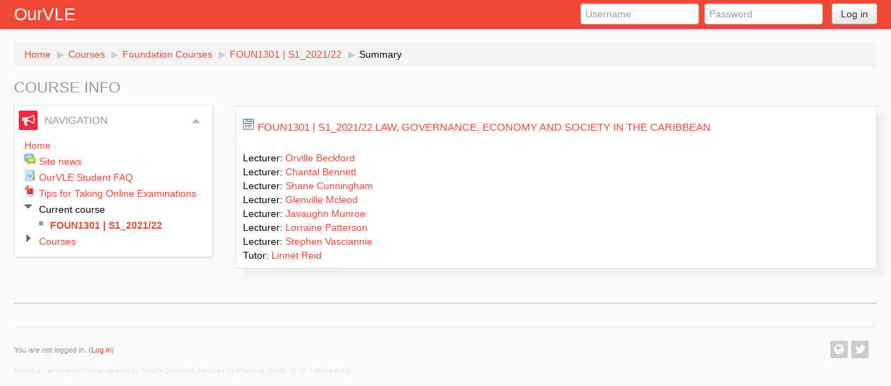

--- FILE ---
content_type: text/html; charset=utf-8
request_url: https://ourvle.mona.uwi.edu/course/info.php?id=14238
body_size: 6688
content:
<!DOCTYPE html>
<html  dir="ltr" lang="en" xml:lang="en">
<head>
    <title>Summary of Law, Governance, Economy and Society in the Caribbean</title>
    <link rel="shortcut icon" href="https://ourvle.mona.uwi.edu/theme/image.php/aardvark_ourvle/theme/1510006609/favicon" />
	<link rel="apple-touch-icon-precomposed" href="https://ourvle.mona.uwi.edu/theme/image.php/aardvark_ourvle/theme/1510006609/apple-touch-icon" />
	<meta http-equiv="Content-Type" content="text/html; charset=utf-8" />
<meta name="keywords" content="moodle, Summary of Law, Governance, Economy and Society in the Caribbean" />
<script type="text/javascript">
//<![CDATA[
var M = {}; M.yui = {};
M.pageloadstarttime = new Date();
M.cfg = {"wwwroot":"https:\/\/ourvle.mona.uwi.edu","sesskey":"p7jzm2HJ4x","loadingicon":"https:\/\/ourvle.mona.uwi.edu\/theme\/image.php\/aardvark_ourvle\/core\/1510006609\/i\/loading_small","themerev":"1510006609","slasharguments":1,"theme":"aardvark_ourvle","jsrev":"1510006609","svgicons":true};var yui1ConfigFn = function(me) {if(/-skin|reset|fonts|grids|base/.test(me.name)){me.type='css';me.path=me.path.replace(/\.js/,'.css');me.path=me.path.replace(/\/yui2-skin/,'/assets/skins/sam/yui2-skin')}};
var yui2ConfigFn = function(me) {var parts=me.name.replace(/^moodle-/,'').split('-'),component=parts.shift(),module=parts[0],min='-min';if(/-(skin|core)$/.test(me.name)){parts.pop();me.type='css';min=''};if(module){var filename=parts.join('-');me.path=component+'/'+module+'/'+filename+min+'.'+me.type}else me.path=component+'/'+component+'.'+me.type};
YUI_config = {"debug":false,"base":"https:\/\/ourvle.mona.uwi.edu\/lib\/yuilib\/3.15.0\/","comboBase":"https:\/\/ourvle.mona.uwi.edu\/theme\/yui_combo.php?","combine":true,"filter":null,"insertBefore":"firstthemesheet","groups":{"yui-patched":{"combine":true,"root":"3.15.0_1\/","patterns":{"dd-drag":{"group":"yui-patched"},"dd-gestures":{"group":"yui-patched"}},"modules":{"dd-drag":[],"dd-gestures":[]}},"yui2":{"base":"https:\/\/ourvle.mona.uwi.edu\/lib\/yuilib\/2in3\/2.9.0\/build\/","comboBase":"https:\/\/ourvle.mona.uwi.edu\/theme\/yui_combo.php?","combine":true,"ext":false,"root":"2in3\/2.9.0\/build\/","patterns":{"yui2-":{"group":"yui2","configFn":yui1ConfigFn}}},"moodle":{"name":"moodle","base":"https:\/\/ourvle.mona.uwi.edu\/theme\/yui_combo.php?m\/1510006609\/","combine":true,"comboBase":"https:\/\/ourvle.mona.uwi.edu\/theme\/yui_combo.php?","ext":false,"root":"m\/1510006609\/","patterns":{"moodle-":{"group":"moodle","configFn":yui2ConfigFn}},"filter":null,"modules":{"moodle-core-event":{"requires":["event-custom"]},"moodle-core-lockscroll":{"requires":["plugin","base-build"]},"moodle-core-popuphelp":{"requires":["moodle-core-tooltip"]},"moodle-core-tooltip":{"requires":["base","node","io-base","moodle-core-notification-dialogue","json-parse","widget-position","widget-position-align","event-outside","cache-base"]},"moodle-core-chooserdialogue":{"requires":["base","panel","moodle-core-notification"]},"moodle-core-handlebars":{"condition":{"trigger":"handlebars","when":"after"}},"moodle-core-dock":{"requires":["base","node","event-custom","event-mouseenter","event-resize","escape","moodle-core-dock-loader"]},"moodle-core-dock-loader":{"requires":["escape"]},"moodle-core-dragdrop":{"requires":["base","node","io","dom","dd","event-key","event-focus","moodle-core-notification"]},"moodle-core-formchangechecker":{"requires":["base","event-focus"]},"moodle-core-checknet":{"requires":["base-base","moodle-core-notification-alert","io-base"]},"moodle-core-maintenancemodetimer":{"requires":["base","node"]},"moodle-core-formautosubmit":{"requires":["base","event-key"]},"moodle-core-blocks":{"requires":["base","node","io","dom","dd","dd-scroll","moodle-core-dragdrop","moodle-core-notification"]},"moodle-core-actionmenu":{"requires":["base","event","node-event-simulate"]},"moodle-core-notification":{"requires":["moodle-core-notification-dialogue","moodle-core-notification-alert","moodle-core-notification-confirm","moodle-core-notification-exception","moodle-core-notification-ajaxexception"]},"moodle-core-notification-dialogue":{"requires":["base","node","panel","event-key","dd-plugin","moodle-core-widget-focusafterclose","moodle-core-lockscroll"]},"moodle-core-notification-alert":{"requires":["moodle-core-notification-dialogue"]},"moodle-core-notification-confirm":{"requires":["moodle-core-notification-dialogue"]},"moodle-core-notification-exception":{"requires":["moodle-core-notification-dialogue"]},"moodle-core-notification-ajaxexception":{"requires":["moodle-core-notification-dialogue"]},"moodle-core_availability-form":{"requires":["base","node","event","panel","moodle-core-notification-dialogue","json"]},"moodle-backup-backupselectall":{"requires":["node","event","node-event-simulate","anim"]},"moodle-backup-confirmcancel":{"requires":["node","node-event-simulate","moodle-core-notification-confirm"]},"moodle-calendar-eventmanager":{"requires":["base","node","event-mouseenter","overlay","moodle-calendar-eventmanager-skin"]},"moodle-course-categoryexpander":{"requires":["node","event-key"]},"moodle-course-formatchooser":{"requires":["base","node","node-event-simulate"]},"moodle-course-util":{"requires":["node"],"use":["moodle-course-util-base"],"submodules":{"moodle-course-util-base":{},"moodle-course-util-section":{"requires":["node","moodle-course-util-base"]},"moodle-course-util-cm":{"requires":["node","moodle-course-util-base"]}}},"moodle-course-dragdrop":{"requires":["base","node","io","dom","dd","dd-scroll","moodle-core-dragdrop","moodle-core-notification","moodle-course-coursebase","moodle-course-util"]},"moodle-course-toolboxes":{"requires":["node","base","event-key","node","io","moodle-course-coursebase","moodle-course-util"]},"moodle-course-management":{"requires":["base","node","io-base","moodle-core-notification-exception","json-parse","dd-constrain","dd-proxy","dd-drop","dd-delegate","node-event-delegate"]},"moodle-course-modchooser":{"requires":["moodle-core-chooserdialogue","moodle-course-coursebase"]},"moodle-form-passwordunmask":{"requires":["node","base"]},"moodle-form-showadvanced":{"requires":["node","base","selector-css3"]},"moodle-form-shortforms":{"requires":["node","base","selector-css3"]},"moodle-question-qbankmanager":{"requires":["node","selector-css3"]},"moodle-question-preview":{"requires":["base","dom","event-delegate","event-key","core_question_engine"]},"moodle-question-chooser":{"requires":["moodle-core-chooserdialogue"]},"moodle-question-searchform":{"requires":["base","node"]},"moodle-availability_completion-form":{"requires":["base","node","event","moodle-core_availability-form"]},"moodle-availability_date-form":{"requires":["base","node","event","io","moodle-core_availability-form"]},"moodle-availability_grade-form":{"requires":["base","node","event","moodle-core_availability-form"]},"moodle-availability_group-form":{"requires":["base","node","event","moodle-core_availability-form"]},"moodle-availability_grouping-form":{"requires":["base","node","event","moodle-core_availability-form"]},"moodle-availability_profile-form":{"requires":["base","node","event","moodle-core_availability-form"]},"moodle-mod_assign-history":{"requires":["node","transition"]},"moodle-mod_quiz-autosave":{"requires":["base","node","event","event-valuechange","node-event-delegate","io-form"]},"moodle-message_airnotifier-toolboxes":{"requires":["base","node","io"]},"moodle-block_navigation-navigation":{"requires":["base","io-base","node","event-synthetic","event-delegate","json-parse"]},"moodle-filter_glossary-autolinker":{"requires":["base","node","io-base","json-parse","event-delegate","overlay","moodle-core-event","moodle-core-notification-alert"]},"moodle-filter_mathjaxloader-loader":{"requires":["moodle-core-event"]},"moodle-editor_atto-editor":{"requires":["node","io","overlay","escape","event","event-simulate","event-custom","yui-throttle","moodle-core-notification-dialogue","moodle-editor_atto-rangy","handlebars","timers"]},"moodle-editor_atto-plugin":{"requires":["node","base","escape","event","event-outside","handlebars","event-custom","timers"]},"moodle-editor_atto-menu":{"requires":["moodle-core-notification-dialogue","node","event","event-custom"]},"moodle-editor_atto-rangy":{"requires":[]},"moodle-report_eventlist-eventfilter":{"requires":["base","event","node","node-event-delegate","datatable","autocomplete","autocomplete-filters"]},"moodle-report_loglive-fetchlogs":{"requires":["base","event","node","io","node-event-delegate"]},"moodle-gradereport_grader-scrollview":{"requires":["base","node"]},"moodle-tool_capability-search":{"requires":["base","node"]},"moodle-theme_bootstrapbase-bootstrap":{"requires":["node","selector-css3"]},"moodle-assignfeedback_editpdf-editor":{"requires":["base","event","node","io","graphics","json","event-move","querystring-stringify-simple","moodle-core-notification-dialog","moodle-core-notification-exception","moodle-core-notification-ajaxexception"]},"moodle-atto_accessibilitychecker-button":{"requires":["color-base","moodle-editor_atto-plugin"]},"moodle-atto_accessibilityhelper-button":{"requires":["moodle-editor_atto-plugin"]},"moodle-atto_align-button":{"requires":["moodle-editor_atto-plugin"]},"moodle-atto_bold-button":{"requires":["moodle-editor_atto-plugin"]},"moodle-atto_charmap-button":{"requires":["moodle-editor_atto-plugin"]},"moodle-atto_clear-button":{"requires":["moodle-editor_atto-plugin"]},"moodle-atto_collapse-button":{"requires":["moodle-editor_atto-plugin"]},"moodle-atto_emoticon-button":{"requires":["moodle-editor_atto-plugin"]},"moodle-atto_equation-button":{"requires":["moodle-editor_atto-plugin","moodle-core-event","io","event-valuechange","tabview","array-extras"]},"moodle-atto_html-button":{"requires":["moodle-editor_atto-plugin","event-valuechange"]},"moodle-atto_image-button":{"requires":["moodle-editor_atto-plugin"]},"moodle-atto_indent-button":{"requires":["moodle-editor_atto-plugin"]},"moodle-atto_italic-button":{"requires":["moodle-editor_atto-plugin"]},"moodle-atto_link-button":{"requires":["moodle-editor_atto-plugin"]},"moodle-atto_managefiles-button":{"requires":["moodle-editor_atto-plugin"]},"moodle-atto_managefiles-usedfiles":{"requires":["node","escape"]},"moodle-atto_media-button":{"requires":["moodle-editor_atto-plugin"]},"moodle-atto_noautolink-button":{"requires":["moodle-editor_atto-plugin"]},"moodle-atto_orderedlist-button":{"requires":["moodle-editor_atto-plugin"]},"moodle-atto_rtl-button":{"requires":["moodle-editor_atto-plugin"]},"moodle-atto_strike-button":{"requires":["moodle-editor_atto-plugin"]},"moodle-atto_subscript-button":{"requires":["moodle-editor_atto-plugin"]},"moodle-atto_superscript-button":{"requires":["moodle-editor_atto-plugin"]},"moodle-atto_table-button":{"requires":["moodle-editor_atto-plugin","moodle-editor_atto-menu","event","event-valuechange"]},"moodle-atto_title-button":{"requires":["moodle-editor_atto-plugin"]},"moodle-atto_underline-button":{"requires":["moodle-editor_atto-plugin"]},"moodle-atto_undo-button":{"requires":["moodle-editor_atto-plugin"]},"moodle-atto_unorderedlist-button":{"requires":["moodle-editor_atto-plugin"]}}},"gallery":{"name":"gallery","base":"https:\/\/ourvle.mona.uwi.edu\/lib\/yuilib\/gallery\/","combine":true,"comboBase":"https:\/\/ourvle.mona.uwi.edu\/theme\/yui_combo.php?","ext":false,"root":"gallery\/1510006609\/","patterns":{"gallery-":{"group":"gallery"}}}},"modules":{"core_filepicker":{"name":"core_filepicker","fullpath":"https:\/\/ourvle.mona.uwi.edu\/lib\/javascript.php\/1510006609\/repository\/filepicker.js","requires":["base","node","node-event-simulate","json","async-queue","io-base","io-upload-iframe","io-form","yui2-treeview","panel","cookie","datatable","datatable-sort","resize-plugin","dd-plugin","escape","moodle-core_filepicker"]},"mathjax":{"name":"mathjax","fullpath":"https:\/\/c328740.ssl.cf1.rackcdn.com\/mathjax\/2.3-latest\/MathJax.js?delayStartupUntil=configured"}}};
M.yui.loader = {modules: {}};

//]]>
</script>
<link rel="stylesheet" type="text/css" href="https://ourvle.mona.uwi.edu/theme/yui_combo.php?rollup/3.15.0/yui-moodlesimple-min.css" /><script type="text/javascript" src="https://ourvle.mona.uwi.edu/theme/yui_combo.php?rollup/3.15.0_1/yui-moodlesimple-min.js&amp;rollup/1510006609/mcore-min.js"></script><script id="firstthemesheet" type="text/css">/** Required in order to fix style inclusion problems in IE with YUI **/</script><link rel="stylesheet" type="text/css" href="https://ourvle.mona.uwi.edu/theme/styles.php/aardvark_ourvle/1510006609/all" />
<script type="text/javascript" src="https://ourvle.mona.uwi.edu/lib/javascript.php/1510006609/lib/javascript-static.js"></script>
    <meta name="viewport" content="width=device-width, initial-scale=1.0">
	<meta http-equiv="X-UA-Compatible" content="IE=EmulateIE10" />
	    <!-- Google web fonts -->
<link href='//fonts.googleapis.com/css?family=Open+Sans' rel='stylesheet' type='text/css' /> 
    <link href="//netdna.bootstrapcdn.com/font-awesome/4.0.3/css/font-awesome.css" rel="stylesheet" type='text/css' />
</head>

<body  id="page-course-info" class="format-topics  path-course safari dir-ltr lang-en yui-skin-sam yui3-skin-sam ourvle-mona-uwi-edu pagelayout-course course-14238 context-756598 category-4 notloggedin has-region-side-pre used-region-side-pre has-region-side-post empty-region-side-post layout-option-langmenu">

<div class="skiplinks"><a class="skip" href="#maincontent">Skip to main content</a></div>
<script type="text/javascript">
//<![CDATA[
document.body.className += ' jsenabled';
//]]>
</script>



<header role="banner" class="navbar navbar-fixed-top">
    <nav role="navigation" class="navbar-inner">
        <div class="container-fluid"> 
		
            <a href="https://ourvle.mona.uwi.edu"><a class="brand" href="https://ourvle.mona.uwi.edu">OurVLE</a>
			
            <a class="btn btn-navbar" data-toggle="collapse" data-target=".nav-collapse">
                <span class="icon-bar"></span>
                <span class="icon-bar"></span>
                <span class="icon-bar"></span>
            </a>
            <div class="nav-collapse collapse">
                      <ul class="nav pull-right">
            <li><form class="navbar-form pull-left" method="post" action="https://ourvle.mona.uwi.edu/login/index.php?authldap_skipntlmsso=1"><input class="span2" type="text" name="username" placeholder="Username"><input class="span2" type="password" name="password" placeholder="Password"><button class="btn" type="submit"> Log in</button></form></li>
            </ul>
            </div>
        </div>
    </nav>
</header>

<div id="page" class="container-fluid">

<header id="page-header" class="clearfix">
            <nav class="breadcrumb-button"></nav>
        <span class="accesshide">Page path</span><ul class="breadcrumb"><li><a href="https://ourvle.mona.uwi.edu/">Home</a> <span class="divider"> <span class="accesshide " ><span class="arrow_text">/</span>&nbsp;</span><span class="arrow sep">&#x25B6;</span> </span></li><li><a href="https://ourvle.mona.uwi.edu/course/index.php">Courses</a> <span class="divider"> <span class="accesshide " ><span class="arrow_text">/</span>&nbsp;</span><span class="arrow sep">&#x25B6;</span> </span></li><li><a href="https://ourvle.mona.uwi.edu/course/index.php?categoryid=4">Foundation Courses</a> <span class="divider"> <span class="accesshide " ><span class="arrow_text">/</span>&nbsp;</span><span class="arrow sep">&#x25B6;</span> </span></li><li><a title="Law, Governance, Economy and Society in the Caribbean" href="https://ourvle.mona.uwi.edu/course/view.php?id=14238">FOUN1301 | S1_2021/22</a> <span class="divider"> <span class="accesshide " ><span class="arrow_text">/</span>&nbsp;</span><span class="arrow sep">&#x25B6;</span> </span></li><li><span tabindex="0">Summary</span></li></ul>        <h1>Course info</h1>

    	
		
		
</header> 

    <div id="page-content" class="row-fluid">
        <div id="region-bs-main-and-pre" class="span9">
            <div class="row-fluid">
                <section id="region-main" class="span8 pull-right">
                    <div role="main"><span id="maincontent"></span><div class="box generalbox info"><div class="coursebox clearfix" data-courseid="14238" data-type="1"><div class="info"><h3 class="coursename"><a class="" href="https://ourvle.mona.uwi.edu/course/view.php?id=14238">FOUN1301 | S1_2021/22 Law, Governance, Economy and Society in the Caribbean</a></h3><div class="moreinfo"></div></div><div class="content"><ul class="teachers"><li>Lecturer: <a href="https://ourvle.mona.uwi.edu/user/view.php?id=1136&amp;course=1">Orville Beckford</a></li><li>Lecturer: <a href="https://ourvle.mona.uwi.edu/user/view.php?id=32950&amp;course=1">Chantal Bennett</a></li><li>Lecturer: <a href="https://ourvle.mona.uwi.edu/user/view.php?id=33123&amp;course=1">Shane Cunningham</a></li><li>Lecturer: <a href="https://ourvle.mona.uwi.edu/user/view.php?id=16418&amp;course=1">Glenville Mcleod</a></li><li>Lecturer: <a href="https://ourvle.mona.uwi.edu/user/view.php?id=43989&amp;course=1">Javaughn Munroe</a></li><li>Lecturer: <a href="https://ourvle.mona.uwi.edu/user/view.php?id=142&amp;course=1">Lorraine Patterson</a></li><li>Lecturer: <a href="https://ourvle.mona.uwi.edu/user/view.php?id=22877&amp;course=1">Stephen Vasciannie</a></li><li>Tutor: <a href="https://ourvle.mona.uwi.edu/user/view.php?id=38890&amp;course=1">Linnet Reid</a></li></ul></div></div></div><br /></div>                </section>
                <aside id="block-region-side-pre" class="span4 desktop-first-column block-region" data-blockregion="side-pre" data-droptarget="1"><a href="#sb-1" class="skip-block">Skip Navigation</a><div id="inst4" class="block_navigation  block" role="navigation" data-block="navigation" data-instanceid="4" aria-labelledby="instance-4-header"><div class="header"><div class="title"><div class="block_action"></div><h2 id="instance-4-header">Navigation</h2></div></div><div class="content"><ul class="block_tree list"><li class="type_unknown depth_1 contains_branch" aria-expanded="true"><p class="tree_item branch canexpand navigation_node"><a href="https://ourvle.mona.uwi.edu/">Home</a></p><ul><li class="type_activity depth_2 item_with_icon"><p class="tree_item leaf hasicon"><a title="Forum" href="https://ourvle.mona.uwi.edu/mod/forum/view.php?id=100"><img alt="Forum" class="smallicon navicon" title="Forum" src="https://ourvle.mona.uwi.edu/theme/image.php/aardvark_ourvle/forum/1510006609/icon" />Site news</a></p></li>
<li class="type_activity depth_2 collapsed item_with_icon"><p class="tree_item leaf hasicon" id="expandable_branch_40_418090"><a title="Glossary" href="https://ourvle.mona.uwi.edu/mod/glossary/view.php?id=418090"><img alt="Glossary" class="smallicon navicon" title="Glossary" src="https://ourvle.mona.uwi.edu/theme/image.php/aardvark_ourvle/glossary/1510006609/icon" />OurVLE Student FAQ</a></p></li>
<li class="type_activity depth_2 item_with_icon"><p class="tree_item leaf hasicon"><a title="File" href="https://ourvle.mona.uwi.edu/mod/resource/view.php?id=421479"><img alt="File" class="smallicon navicon" title="File" src="https://ourvle.mona.uwi.edu/theme/image.php/aardvark_ourvle/core/1510006609/f/pdf-24" />Tips for Taking Online Examinations</a></p></li>
<li class="type_system depth_2 contains_branch" aria-expanded="true"><p class="tree_item branch canexpand"><span tabindex="0">Current course</span></p><ul><li class="type_course depth_3 item_with_icon current_branch"><p class="tree_item leaf hasicon active_tree_node" id="expandable_branch_20_14238"><a title="Law, Governance, Economy and Society in the Caribbean" href="https://ourvle.mona.uwi.edu/course/view.php?id=14238"><img alt="" class="smallicon navicon" title="" src="https://ourvle.mona.uwi.edu/theme/image.php/aardvark_ourvle/core/1510006609/i/navigationitem" />FOUN1301 | S1_2021/22</a></p></li></ul></li>
<li class="type_system depth_2 collapsed contains_branch" aria-expanded="false"><p class="tree_item branch" id="expandable_branch_0_courses"><a href="https://ourvle.mona.uwi.edu/course/index.php">Courses</a></p></li></ul></li></ul></div></div><span id="sb-1" class="skip-block-to"></span></aside>            </div>
        </div>
        <aside id="block-region-side-post" class="span3 block-region" data-blockregion="side-post" data-droptarget="1"></aside>    </div>

    <footer id="page-footer">
       
<hr>
	<div class="row-fluid">
    	<!-- Widget 1 -->
    	<div class="span4">
    		<div id="footer-left" class="block-region">
    			<div class="region-content">
       			 <div class="logininfo">You are not logged in. (<a href="https://ourvle.mona.uwi.edu/login/index.php">Log in</a>)</div><p class="helplink"></p>        		</div>
        	</div>
    	</div>

    	<!-- widget 2 -->
    	<div class="span4">
    		<div id="footer-middle" class="block-region">
    			<div class="region-content">
                		</div>
        	</div>
    	</div>

    	<!-- Widget 3 -->
    	<div class="span4">
    		<div id="footer-right" class="block-region">
    			<div class="region-content">
				

				       			
								
								
				
				
															
								
								
								
				<a href="http://www.twitter.com/ourvlesupport "><span class="footer-icon twitter"><i class="fa fa-twitter"></i></span></a> 				
								
				<a href="http://mona.uwi.edu/ "><span class="footer-icon website"><i class="fa fa-globe"></i></span></a> 				
				
				
				
				
				
        		</div>
        	</div>
    	</div>
	</div>

	<div class="footerlinks row-fluid">
	<p>
	
	Based on an original theme created by Shaun Daubney. Modified by Avadene Rowe, MITS. | <a href="http://moodle.org">moodle.org</a> 
    	</p>
    	
    
	</div>
		
    </footer>

    
<script>
  (function(i,s,o,g,r,a,m){i['GoogleAnalyticsObject']=r;i[r]=i[r]||function(){
  (i[r].q=i[r].q||[]).push(arguments)},i[r].l=1*new Date();a=s.createElement(o),
  m=s.getElementsByTagName(o)[0];a.async=1;a.src=g;m.parentNode.insertBefore(a,m)
  })(window,document,'script','//www.google-analytics.com/analytics.js','ga');

  ga('create', 'UA-27073674-2', 'uwi.edu');
  ga('send', 'pageview');

</script><script type="text/javascript" src="https://ourvle.mona.uwi.edu/theme/javascript.php/aardvark_ourvle/1510006609/footer"></script>
<script type="text/javascript">
//<![CDATA[
M.str = {"moodle":{"lastmodified":"Last modified","name":"Name","error":"Error","info":"Information","viewallcourses":"View all courses","morehelp":"More help","loadinghelp":"Loading...","cancel":"Cancel","yes":"Yes"},"repository":{"type":"Type","size":"Size:","invalidjson":"Invalid JSON string","nofilesattached":"No files attached","filepicker":"File picker","logout":"Logout","nofilesavailable":"No files available","norepositoriesavailable":"Sorry, none of your current repositories can return files in the required format.","fileexistsdialogheader":"File exists","fileexistsdialog_editor":"A file with that name has already been attached to the text you are editing.","fileexistsdialog_filemanager":"A file with that name has already been attached","renameto":"Rename to \"{$a}\"","referencesexist":"There are {$a} alias\/shortcut files that use this file as their source","select":"Select"},"admin":{"confirmation":"Confirmation"}};
//]]>
</script>
<script type="text/javascript">
//<![CDATA[
var navtreeexpansions4 = [{"id":"expandable_branch_40_418090","key":"418090","type":40},{"id":"expandable_branch_20_14238","key":"14238","type":20},{"id":"expandable_branch_0_courses","key":"courses","type":0}];
//]]>
</script>
<script type="text/javascript">
//<![CDATA[
YUI().use('node', function(Y) {
M.util.load_flowplayer();
setTimeout("fix_column_widths()", 20);
Y.use("moodle-filter_mathjaxloader-loader",function() {M.filter_mathjaxloader.configure({"mathjaxconfig":"MathJax.Hub.Config({\r\n    config: [\"MMLorHTML.js\", \"Safe.js\"],\r\n    jax: [\"input\/TeX\",\"input\/MathML\",\"output\/HTML-CSS\",\"output\/NativeMML\"],\r\n    extensions: [\"tex2jax.js\",\"mml2jax.js\",\"MathMenu.js\",\"MathZoom.js\"],\r\n    TeX: {\r\n        extensions: [\"AMSmath.js\",\"AMSsymbols.js\",\"noErrors.js\",\"noUndefined.js\"]\r\n    },\r\n    menuSettings: {\r\n        zoom: \"Double-Click\",\r\n        mpContext: true,\r\n        mpMouse: true\r\n    },\r\n    errorSettings: { message: [\"!\"] },\r\n    skipStartupTypeset: true,\r\n    messageStyle: \"none\"\r\n});\r\n","lang":"en"});
});
Y.use("moodle-block_navigation-navigation",function() {M.block_navigation.init_add_tree({"id":"4","instance":"4","candock":false,"courselimit":"20","expansionlimit":0});
});
Y.use("moodle-block_navigation-navigation",function() {M.block_navigation.init_add_tree({"id":"5","instance":"5","candock":false});
});
M.util.help_popups.setup(Y);
Y.use("moodle-core-popuphelp",function() {M.core.init_popuphelp();
});
M.util.init_block_hider(Y, {"id":"inst4","title":"Navigation","preference":"block4hidden","tooltipVisible":"Hide Navigation block","tooltipHidden":"Show Navigation block"});
 M.util.js_pending('random6977f58f677a13'); Y.on('domready', function() { M.util.js_complete("init");  M.util.js_complete('random6977f58f677a13'); });

});
//]]>
</script>

</div>
</body>
</html> 
